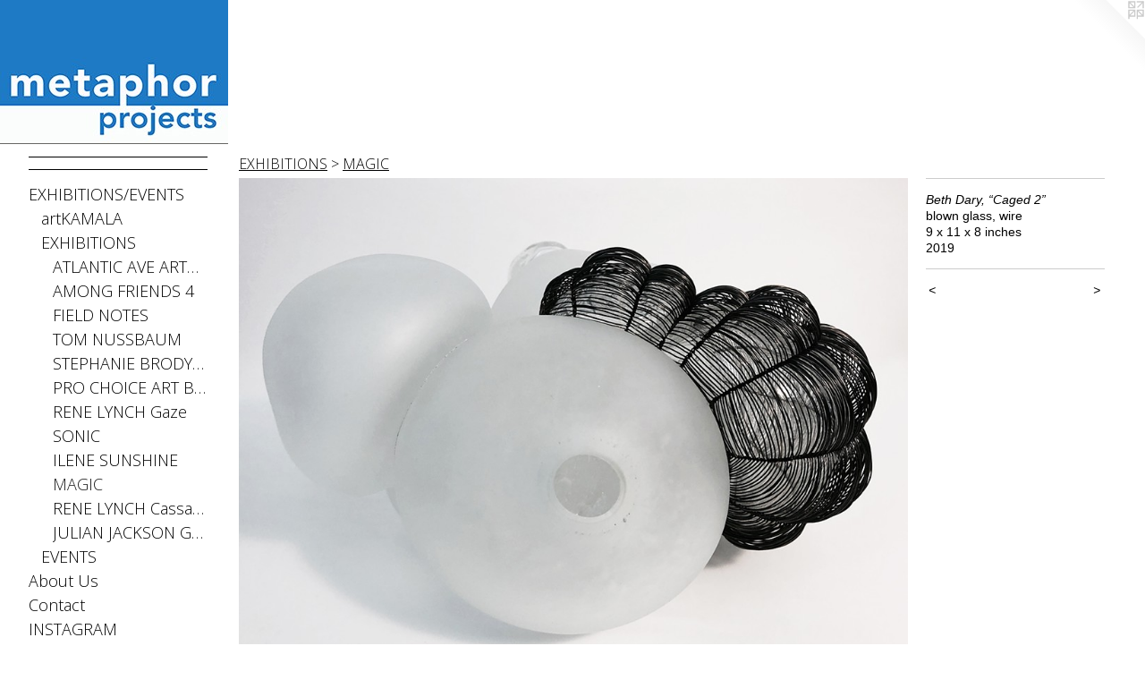

--- FILE ---
content_type: text/html;charset=utf-8
request_url: https://metaphorprojects.com/artwork/4969265-Beth%20Dary%2C%20%E2%80%9CCaged%202%E2%80%9D.html
body_size: 3831
content:
<!doctype html><html class="no-js a-image mobile-title-align--center has-mobile-menu-icon--left l-generic has-site-title-media--small has-site-title-media--large p-artwork has-page-nav mobile-menu-align--center has-wall-text "><head><meta charset="utf-8" /><meta content="IE=edge" http-equiv="X-UA-Compatible" /><meta http-equiv="X-OPP-Site-Id" content="68839" /><meta http-equiv="X-OPP-Revision" content="2215" /><meta http-equiv="X-OPP-Locke-Environment" content="production" /><meta http-equiv="X-OPP-Locke-Release" content="v0.0.141" /><title>Metaphor Projects</title><link rel="canonical" href="https://metaphorprojects.com/artwork/4969265-Beth%20Dary%2c%20%e2%80%9cCaged%202%e2%80%9d.html" /><meta content="website" property="og:type" /><meta property="og:url" content="https://metaphorprojects.com/artwork/4969265-Beth%20Dary%2c%20%e2%80%9cCaged%202%e2%80%9d.html" /><meta property="og:title" content="Beth Dary, “Caged 2”" /><meta content="width=device-width, initial-scale=1" name="viewport" /><link type="text/css" rel="stylesheet" href="//cdnjs.cloudflare.com/ajax/libs/normalize/3.0.2/normalize.min.css" /><link type="text/css" rel="stylesheet" media="only all" href="//maxcdn.bootstrapcdn.com/font-awesome/4.3.0/css/font-awesome.min.css" /><link type="text/css" rel="stylesheet" media="not all and (min-device-width: 600px) and (min-device-height: 600px)" href="/release/locke/production/v0.0.141/css/small.css" /><link type="text/css" rel="stylesheet" media="only all and (min-device-width: 600px) and (min-device-height: 600px)" href="/release/locke/production/v0.0.141/css/large-generic.css" /><link type="text/css" rel="stylesheet" media="not all and (min-device-width: 600px) and (min-device-height: 600px)" href="/r17488988410000002215/css/small-site.css" /><link type="text/css" rel="stylesheet" media="only all and (min-device-width: 600px) and (min-device-height: 600px)" href="/r17488988410000002215/css/large-site.css" /><link type="text/css" rel="stylesheet" media="only all and (min-device-width: 600px) and (min-device-height: 600px)" href="//fonts.googleapis.com/css?family=Open+Sans" /><link type="text/css" rel="stylesheet" media="only all and (min-device-width: 600px) and (min-device-height: 600px)" href="//fonts.googleapis.com/css?family=Open+Sans:300" /><link type="text/css" rel="stylesheet" media="not all and (min-device-width: 600px) and (min-device-height: 600px)" href="//fonts.googleapis.com/css?family=Open+Sans:300&amp;text=MENUHomeXIBTOS%2FVAbut%20sCnacGRi" /><script>window.OPP = window.OPP || {};
OPP.modernMQ = 'only all';
OPP.smallMQ = 'not all and (min-device-width: 600px) and (min-device-height: 600px)';
OPP.largeMQ = 'only all and (min-device-width: 600px) and (min-device-height: 600px)';
OPP.downURI = '/x/8/3/9/68839/.down';
OPP.gracePeriodURI = '/x/8/3/9/68839/.grace_period';
OPP.imgL = function (img) {
  !window.lazySizes && img.onerror();
};
OPP.imgE = function (img) {
  img.onerror = img.onload = null;
  img.src = img.getAttribute('data-src');
  //img.srcset = img.getAttribute('data-srcset');
};</script><script src="/release/locke/production/v0.0.141/js/modernizr.js"></script><script src="/release/locke/production/v0.0.141/js/masonry.js"></script><script src="/release/locke/production/v0.0.141/js/respimage.js"></script><script src="/release/locke/production/v0.0.141/js/ls.aspectratio.js"></script><script src="/release/locke/production/v0.0.141/js/lazysizes.js"></script><script src="/release/locke/production/v0.0.141/js/large.js"></script><script src="/release/locke/production/v0.0.141/js/hammer.js"></script><script>if (!Modernizr.mq('only all')) { document.write('<link type="text/css" rel="stylesheet" href="/release/locke/production/v0.0.141/css/minimal.css">') }</script><style>.media-max-width {
  display: block;
}

@media (min-height: 3650px) {

  .media-max-width {
    max-width: 3791.0px;
  }

}

@media (max-height: 3650px) {

  .media-max-width {
    max-width: 103.8630136986301vh;
  }

}</style></head><body><a class=" logo hidden--small" href="http://otherpeoplespixels.com/ref/metaphorprojects.com" title="Website by OtherPeoplesPixels" target="_blank"></a><header id="header"><a class=" site-title" href="/home.html"><span class="hidden--small hidden--large site-title-text u-break-word">Metaphor Projects</span><div class=" site-title-media"><picture class="hidden--small "><!--[if IE 9]><audio><![endif]--><source srcset="//img-cache.oppcdn.com/fixed/68839/assets/JZEGVIcwzv1kG1iM.jpg 255w" media="only all and (min-device-width: 600px) and (min-device-height: 600px)" sizes="100vw"></source><!--[if IE 9]></audio><![endif]--><img src="data:image/svg+xml;charset=UTF-8,%3Csvg%20xmlns%3D%27http%3A%2F%2Fwww.w3.org%2F2000%2Fsvg%27%20viewbox%3D%270%200%20255%20161%27%20width%3D%27255px%27%20height%3D%27161px%27%3E%3C%2Fsvg%3E" onerror="OPP.imgE(this);" onload="OPP.imgL(this);" data-src="//img-cache.oppcdn.com/fixed/68839/assets/JZEGVIcwzv1kG1iM.jpg" data-aspectratio="255/161" class="u-img lazyload hidden--no-js " alt="Metaphor Projects" /><noscript><img class="u-img " alt="Metaphor Projects" src="//img-cache.oppcdn.com/fixed/68839/assets/JZEGVIcwzv1kG1iM.jpg" /></noscript></picture><picture class="hidden--large "><!--[if IE 9]><audio><![endif]--><source srcset="//img-cache.oppcdn.com/fixed/68839/assets/JZEGVIcwzv1kG1iM.jpg 255w" media="not all and (min-device-width: 600px) and (min-device-height: 600px)" sizes="100vw"></source><!--[if IE 9]></audio><![endif]--><img src="data:image/svg+xml;charset=UTF-8,%3Csvg%20xmlns%3D%27http%3A%2F%2Fwww.w3.org%2F2000%2Fsvg%27%20viewbox%3D%270%200%20255%20161%27%20width%3D%27255px%27%20height%3D%27161px%27%3E%3C%2Fsvg%3E" onerror="OPP.imgE(this);" onload="OPP.imgL(this);" data-src="//img-cache.oppcdn.com/fixed/68839/assets/JZEGVIcwzv1kG1iM.jpg" data-aspectratio="255/161" class="u-img lazyload hidden--no-js " alt="Metaphor Projects" /><noscript><img class="u-img " alt="Metaphor Projects" src="//img-cache.oppcdn.com/fixed/68839/assets/JZEGVIcwzv1kG1iM.jpg" /></noscript></picture></div></a><a id="mobile-menu-icon" class="mobile-menu-icon hidden--no-js hidden--large"><svg viewBox="0 0 21 17" width="21" height="17" fill="currentColor"><rect x="0" y="0" width="21" height="3" rx="0"></rect><rect x="0" y="7" width="21" height="3" rx="0"></rect><rect x="0" y="14" width="21" height="3" rx="0"></rect></svg></a></header><nav class=" hidden--large"><ul class=" site-nav"><li class="nav-item nav-home "><a class="nav-link " href="/home.html">Home</a></li><li class="d0 nav-divider hidden--small"></li><li class="d0 nav-divider hidden--small"></li><li class="nav-item expanded nav-museum "><a class="nav-link " href="/section/505142.html">EXHIBITIONS/EVENTS</a><ul><li class="nav-gallery nav-item expanded "><a class="nav-link " href="/section/532175-artKAMALA.html">artKAMALA</a></li><li class="nav-item expanded nav-museum "><a class="nav-link " href="/section/505315-EXHIBITIONS.html">EXHIBITIONS</a><ul><li class="nav-gallery nav-item expanded "><a class="nav-link " href="/section/530278-ATLANTIC%20AVE%20ARTWALK.html">ATLANTIC AVE ARTWALK</a></li><li class="nav-gallery nav-item expanded "><a class="nav-link " href="/section/528259-AMONG%20FRIENDS%204%20.html">AMONG FRIENDS 4</a></li><li class="nav-gallery nav-item expanded "><a class="nav-link " href="/section/517503-FIELD%20NOTES%20.html">FIELD NOTES</a></li><li class="nav-gallery nav-item expanded "><a class="nav-link " href="/section/515549-TOM%20NUSSBAUMArt%20%26%20Objects%20%2f%20A%20Retrospective.html">TOM NUSSBAUM</a></li><li class="nav-gallery nav-item expanded "><a class="nav-link " href="/section/513127-STEPHANIE%20BRODY-LEDERMAN%20Cloud%209.html">STEPHANIE BRODY-LEDERMAN</a></li><li class="nav-gallery nav-item expanded "><a class="nav-link " href="/section/512934-PLANNED%20PARENTHOOD%20BENEFIT%20ART%20SALE.html">PRO CHOICE ART BENEFIT</a></li><li class="nav-gallery nav-item expanded "><a class="nav-link " href="/section/511727-RENE%20LYNCH%20Gaze.html">RENE LYNCH Gaze</a></li><li class="nav-gallery nav-item expanded "><a class="nav-link " href="/section/510558-SONIC.html">SONIC</a></li><li class="nav-gallery nav-item expanded "><a class="nav-link " href="/section/510131-ILENE%20SUNSHINE%20Beyond%20Words.html">ILENE SUNSHINE</a></li><li class="nav-gallery nav-item expanded "><a class="selected nav-link " href="/section/508804-MAGIC.html">MAGIC</a></li><li class="nav-gallery nav-item expanded "><a class="nav-link " href="/section/506091-RENE%20LYNCH%20%2e%20Cassandra%20Dilemma.html">RENE LYNCH Cassandra Dilemma</a></li><li class="nav-gallery nav-item expanded "><a class="nav-link " href="/section/505203-JULIAN%20JACKSON%20%2e%20Gravity.html">JULIAN JACKSON Gravity</a></li></ul></li><li class="nav-item expanded nav-museum "><a class="nav-link " href="/section/505316-EVENTS.html">EVENTS</a><ul><li class="nav-gallery nav-item "><a class="nav-link " href="/section/505205-RECENT%20%26%20UPCOMING%20EVENTS.html">RECENT &amp; UPCOMING EVENTS</a></li></ul></li></ul></li><li class="nav-flex1 nav-item "><a class="nav-link " href="/page/1-ABOUT%20US.html">About Us</a></li><li class="nav-item nav-contact "><a class="nav-link " href="/contact.html">Contact</a></li><li class="nav-links nav-item "><a class="nav-link " href="/links.html">INSTAGRAM</a></li><li class="nav-item nav-flex3 "><a class="nav-link " href="/page/3-Visit.html">Visit</a></li><li class="d0 nav-divider hidden--small"></li><li class="d0 nav-divider hidden--small"></li></ul></nav><div class=" content"><nav class=" hidden--small" id="nav"><header><a class=" site-title" href="/home.html"><span class="hidden--small hidden--large site-title-text u-break-word">Metaphor Projects</span><div class=" site-title-media"><picture class="hidden--small "><!--[if IE 9]><audio><![endif]--><source srcset="//img-cache.oppcdn.com/fixed/68839/assets/JZEGVIcwzv1kG1iM.jpg 255w" media="only all and (min-device-width: 600px) and (min-device-height: 600px)" sizes="100vw"></source><!--[if IE 9]></audio><![endif]--><img src="data:image/svg+xml;charset=UTF-8,%3Csvg%20xmlns%3D%27http%3A%2F%2Fwww.w3.org%2F2000%2Fsvg%27%20viewbox%3D%270%200%20255%20161%27%20width%3D%27255px%27%20height%3D%27161px%27%3E%3C%2Fsvg%3E" onerror="OPP.imgE(this);" onload="OPP.imgL(this);" data-src="//img-cache.oppcdn.com/fixed/68839/assets/JZEGVIcwzv1kG1iM.jpg" data-aspectratio="255/161" class="u-img lazyload hidden--no-js " alt="Metaphor Projects" /><noscript><img class="u-img " alt="Metaphor Projects" src="//img-cache.oppcdn.com/fixed/68839/assets/JZEGVIcwzv1kG1iM.jpg" /></noscript></picture><picture class="hidden--large "><!--[if IE 9]><audio><![endif]--><source srcset="//img-cache.oppcdn.com/fixed/68839/assets/JZEGVIcwzv1kG1iM.jpg 255w" media="not all and (min-device-width: 600px) and (min-device-height: 600px)" sizes="100vw"></source><!--[if IE 9]></audio><![endif]--><img src="data:image/svg+xml;charset=UTF-8,%3Csvg%20xmlns%3D%27http%3A%2F%2Fwww.w3.org%2F2000%2Fsvg%27%20viewbox%3D%270%200%20255%20161%27%20width%3D%27255px%27%20height%3D%27161px%27%3E%3C%2Fsvg%3E" onerror="OPP.imgE(this);" onload="OPP.imgL(this);" data-src="//img-cache.oppcdn.com/fixed/68839/assets/JZEGVIcwzv1kG1iM.jpg" data-aspectratio="255/161" class="u-img lazyload hidden--no-js " alt="Metaphor Projects" /><noscript><img class="u-img " alt="Metaphor Projects" src="//img-cache.oppcdn.com/fixed/68839/assets/JZEGVIcwzv1kG1iM.jpg" /></noscript></picture></div></a></header><ul class=" site-nav"><li class="nav-item nav-home "><a class="nav-link " href="/home.html">Home</a></li><li class="d0 nav-divider hidden--small"></li><li class="d0 nav-divider hidden--small"></li><li class="nav-item expanded nav-museum "><a class="nav-link " href="/section/505142.html">EXHIBITIONS/EVENTS</a><ul><li class="nav-gallery nav-item expanded "><a class="nav-link " href="/section/532175-artKAMALA.html">artKAMALA</a></li><li class="nav-item expanded nav-museum "><a class="nav-link " href="/section/505315-EXHIBITIONS.html">EXHIBITIONS</a><ul><li class="nav-gallery nav-item expanded "><a class="nav-link " href="/section/530278-ATLANTIC%20AVE%20ARTWALK.html">ATLANTIC AVE ARTWALK</a></li><li class="nav-gallery nav-item expanded "><a class="nav-link " href="/section/528259-AMONG%20FRIENDS%204%20.html">AMONG FRIENDS 4</a></li><li class="nav-gallery nav-item expanded "><a class="nav-link " href="/section/517503-FIELD%20NOTES%20.html">FIELD NOTES</a></li><li class="nav-gallery nav-item expanded "><a class="nav-link " href="/section/515549-TOM%20NUSSBAUMArt%20%26%20Objects%20%2f%20A%20Retrospective.html">TOM NUSSBAUM</a></li><li class="nav-gallery nav-item expanded "><a class="nav-link " href="/section/513127-STEPHANIE%20BRODY-LEDERMAN%20Cloud%209.html">STEPHANIE BRODY-LEDERMAN</a></li><li class="nav-gallery nav-item expanded "><a class="nav-link " href="/section/512934-PLANNED%20PARENTHOOD%20BENEFIT%20ART%20SALE.html">PRO CHOICE ART BENEFIT</a></li><li class="nav-gallery nav-item expanded "><a class="nav-link " href="/section/511727-RENE%20LYNCH%20Gaze.html">RENE LYNCH Gaze</a></li><li class="nav-gallery nav-item expanded "><a class="nav-link " href="/section/510558-SONIC.html">SONIC</a></li><li class="nav-gallery nav-item expanded "><a class="nav-link " href="/section/510131-ILENE%20SUNSHINE%20Beyond%20Words.html">ILENE SUNSHINE</a></li><li class="nav-gallery nav-item expanded "><a class="selected nav-link " href="/section/508804-MAGIC.html">MAGIC</a></li><li class="nav-gallery nav-item expanded "><a class="nav-link " href="/section/506091-RENE%20LYNCH%20%2e%20Cassandra%20Dilemma.html">RENE LYNCH Cassandra Dilemma</a></li><li class="nav-gallery nav-item expanded "><a class="nav-link " href="/section/505203-JULIAN%20JACKSON%20%2e%20Gravity.html">JULIAN JACKSON Gravity</a></li></ul></li><li class="nav-item expanded nav-museum "><a class="nav-link " href="/section/505316-EVENTS.html">EVENTS</a><ul><li class="nav-gallery nav-item "><a class="nav-link " href="/section/505205-RECENT%20%26%20UPCOMING%20EVENTS.html">RECENT &amp; UPCOMING EVENTS</a></li></ul></li></ul></li><li class="nav-flex1 nav-item "><a class="nav-link " href="/page/1-ABOUT%20US.html">About Us</a></li><li class="nav-item nav-contact "><a class="nav-link " href="/contact.html">Contact</a></li><li class="nav-links nav-item "><a class="nav-link " href="/links.html">INSTAGRAM</a></li><li class="nav-item nav-flex3 "><a class="nav-link " href="/page/3-Visit.html">Visit</a></li><li class="d0 nav-divider hidden--small"></li><li class="d0 nav-divider hidden--small"></li></ul><footer><div class=" copyright">© Rene Lynch / Julian Jackson</div><div class=" credit"><a href="http://otherpeoplespixels.com/ref/metaphorprojects.com" target="_blank">Website by OtherPeoplesPixels</a></div></footer></nav><main id="main"><div class=" page clearfix media-max-width"><h1 class="parent-title title"><a class=" title-segment hidden--small" href="/section/505315-EXHIBITIONS.html">EXHIBITIONS</a><span class=" title-sep hidden--small"> &gt; </span><a class=" title-segment" href="/section/508804-MAGIC.html">MAGIC</a></h1><div class=" media-and-info"><div class=" page-media-wrapper media"><a class=" page-media" title="Beth Dary, “Caged 2”" href="/artwork/4969258-Anne%20Russinof%2c%20%e2%80%9cCursive%e2%80%9d.html" id="media"><img data-aspectratio="3791/2847" class="u-img " alt="Beth Dary, “Caged 2”" src="//img-cache.oppcdn.com/fixed/68839/assets/CqXBlTr5npbz4b9T.jpg" srcset="//img-cache.oppcdn.com/img/v1.0/s:68839/t:QkxBTksrVEVYVCtIRVJF/p:12/g:tl/o:2.5/a:50/q:90/3791x2847-CqXBlTr5npbz4b9T.jpg/3791x2847/d42f59c9c5055008dc373b24842b875d.jpg 3791w,
//img-cache.oppcdn.com/img/v1.0/s:68839/t:QkxBTksrVEVYVCtIRVJF/p:12/g:tl/o:2.5/a:50/q:90/2520x1220-CqXBlTr5npbz4b9T.jpg/1624x1220/d4c3c7aee28e1f60056445b290e53f45.jpg 1624w,
//img-cache.oppcdn.com/img/v1.0/s:68839/t:QkxBTksrVEVYVCtIRVJF/p:12/g:tl/o:2.5/a:50/q:90/1640x830-CqXBlTr5npbz4b9T.jpg/1105x830/a6242c2e41210f95cd79405240637de4.jpg 1105w,
//img-cache.oppcdn.com/img/v1.0/s:68839/t:QkxBTksrVEVYVCtIRVJF/p:12/g:tl/o:2.5/a:50/q:90/984x4096-CqXBlTr5npbz4b9T.jpg/984x738/82a1470681055f71ffb46885c82baa2c.jpg 984w,
//img-cache.oppcdn.com/img/v1.0/s:68839/t:QkxBTksrVEVYVCtIRVJF/p:12/g:tl/o:2.5/a:50/q:90/1400x720-CqXBlTr5npbz4b9T.jpg/958x720/91d7faa3a968799cdb6b1ec485b2b08b.jpg 958w,
//img-cache.oppcdn.com/img/v1.0/s:68839/t:QkxBTksrVEVYVCtIRVJF/p:12/g:tl/o:2.5/a:50/q:90/984x588-CqXBlTr5npbz4b9T.jpg/782x588/f79d751f2b80d70fb5f89257cc4f5200.jpg 782w,
//img-cache.oppcdn.com/img/v1.0/s:68839/t:QkxBTksrVEVYVCtIRVJF/p:12/g:tl/o:2.5/a:50/q:90/640x4096-CqXBlTr5npbz4b9T.jpg/640x480/71d893bf9f9294036cf8c902d39dbe56.jpg 640w,
//img-cache.oppcdn.com/fixed/68839/assets/CqXBlTr5npbz4b9T.jpg 639w" sizes="(max-device-width: 599px) 100vw,
(max-device-height: 599px) 100vw,
(max-width: 639px) 639px,
(max-height: 480px) 639px,
(max-width: 640px) 640px,
(max-height: 480px) 640px,
(max-width: 782px) 782px,
(max-height: 588px) 782px,
(max-width: 958px) 958px,
(max-height: 720px) 958px,
(max-width: 984px) 984px,
(max-height: 738px) 984px,
(max-width: 1105px) 1105px,
(max-height: 830px) 1105px,
(max-width: 1624px) 1624px,
(max-height: 1220px) 1624px,
3791px" /></a><a class=" zoom-corner" style="display: none" id="zoom-corner"><span class=" zoom-icon fa fa-search-plus"></span></a><div class="share-buttons a2a_kit social-icons hidden--small" data-a2a-title="Beth Dary, “Caged 2”" data-a2a-url="https://metaphorprojects.com/artwork/4969265-Beth%20Dary%2c%20%e2%80%9cCaged%202%e2%80%9d.html"></div></div><div class=" info border-color"><div class=" wall-text border-color"><div class=" wt-item wt-title">Beth Dary, “Caged 2”</div><div class=" wt-item wt-media">blown glass, wire</div><div class=" wt-item wt-dimensions">9 x 11 x 8 inches</div><div class=" wt-item wt-date">2019</div></div><div class=" page-nav hidden--small border-color clearfix"><a class=" prev" id="artwork-prev" href="/artwork/4969270-Beth%20Dary%2c%20%e2%80%9cCaged%204%e2%80%9d.html">&lt; <span class=" m-hover-show">previous</span></a> <a class=" next" id="artwork-next" href="/artwork/4969258-Anne%20Russinof%2c%20%e2%80%9cCursive%e2%80%9d.html"><span class=" m-hover-show">next</span> &gt;</a></div></div></div><div class="share-buttons a2a_kit social-icons hidden--large" data-a2a-title="Beth Dary, “Caged 2”" data-a2a-url="https://metaphorprojects.com/artwork/4969265-Beth%20Dary%2c%20%e2%80%9cCaged%202%e2%80%9d.html"></div></div></main></div><footer><div class=" copyright">© Rene Lynch / Julian Jackson</div><div class=" credit"><a href="http://otherpeoplespixels.com/ref/metaphorprojects.com" target="_blank">Website by OtherPeoplesPixels</a></div></footer><div class=" modal zoom-modal" style="display: none" id="zoom-modal"><style>@media (min-aspect-ratio: 3791/2847) {

  .zoom-media {
    width: auto;
    max-height: 2847px;
    height: 100%;
  }

}

@media (max-aspect-ratio: 3791/2847) {

  .zoom-media {
    height: auto;
    max-width: 3791px;
    width: 100%;
  }

}
@supports (object-fit: contain) {
  img.zoom-media {
    object-fit: contain;
    width: 100%;
    height: 100%;
    max-width: 3791px;
    max-height: 2847px;
  }
}</style><div class=" zoom-media-wrapper"><img onerror="OPP.imgE(this);" onload="OPP.imgL(this);" data-src="//img-cache.oppcdn.com/fixed/68839/assets/CqXBlTr5npbz4b9T.jpg" data-srcset="//img-cache.oppcdn.com/img/v1.0/s:68839/t:QkxBTksrVEVYVCtIRVJF/p:12/g:tl/o:2.5/a:50/q:90/3791x2847-CqXBlTr5npbz4b9T.jpg/3791x2847/d42f59c9c5055008dc373b24842b875d.jpg 3791w,
//img-cache.oppcdn.com/img/v1.0/s:68839/t:QkxBTksrVEVYVCtIRVJF/p:12/g:tl/o:2.5/a:50/q:90/2520x1220-CqXBlTr5npbz4b9T.jpg/1624x1220/d4c3c7aee28e1f60056445b290e53f45.jpg 1624w,
//img-cache.oppcdn.com/img/v1.0/s:68839/t:QkxBTksrVEVYVCtIRVJF/p:12/g:tl/o:2.5/a:50/q:90/1640x830-CqXBlTr5npbz4b9T.jpg/1105x830/a6242c2e41210f95cd79405240637de4.jpg 1105w,
//img-cache.oppcdn.com/img/v1.0/s:68839/t:QkxBTksrVEVYVCtIRVJF/p:12/g:tl/o:2.5/a:50/q:90/984x4096-CqXBlTr5npbz4b9T.jpg/984x738/82a1470681055f71ffb46885c82baa2c.jpg 984w,
//img-cache.oppcdn.com/img/v1.0/s:68839/t:QkxBTksrVEVYVCtIRVJF/p:12/g:tl/o:2.5/a:50/q:90/1400x720-CqXBlTr5npbz4b9T.jpg/958x720/91d7faa3a968799cdb6b1ec485b2b08b.jpg 958w,
//img-cache.oppcdn.com/img/v1.0/s:68839/t:QkxBTksrVEVYVCtIRVJF/p:12/g:tl/o:2.5/a:50/q:90/984x588-CqXBlTr5npbz4b9T.jpg/782x588/f79d751f2b80d70fb5f89257cc4f5200.jpg 782w,
//img-cache.oppcdn.com/img/v1.0/s:68839/t:QkxBTksrVEVYVCtIRVJF/p:12/g:tl/o:2.5/a:50/q:90/640x4096-CqXBlTr5npbz4b9T.jpg/640x480/71d893bf9f9294036cf8c902d39dbe56.jpg 640w,
//img-cache.oppcdn.com/fixed/68839/assets/CqXBlTr5npbz4b9T.jpg 639w" data-sizes="(max-device-width: 599px) 100vw,
(max-device-height: 599px) 100vw,
(max-width: 639px) 639px,
(max-height: 480px) 639px,
(max-width: 640px) 640px,
(max-height: 480px) 640px,
(max-width: 782px) 782px,
(max-height: 588px) 782px,
(max-width: 958px) 958px,
(max-height: 720px) 958px,
(max-width: 984px) 984px,
(max-height: 738px) 984px,
(max-width: 1105px) 1105px,
(max-height: 830px) 1105px,
(max-width: 1624px) 1624px,
(max-height: 1220px) 1624px,
3791px" class="zoom-media lazyload hidden--no-js " alt="Beth Dary, “Caged 2”" /><noscript><img class="zoom-media " alt="Beth Dary, “Caged 2”" src="//img-cache.oppcdn.com/fixed/68839/assets/CqXBlTr5npbz4b9T.jpg" /></noscript></div></div><div class=" offline"></div><script src="/release/locke/production/v0.0.141/js/small.js"></script><script src="/release/locke/production/v0.0.141/js/artwork.js"></script><script>window.oppa=window.oppa||function(){(oppa.q=oppa.q||[]).push(arguments)};oppa('config','pathname','production/v0.0.141/68839');oppa('set','g','true');oppa('set','l','generic');oppa('set','p','artwork');oppa('set','a','image');oppa('rect','m','media','');oppa('send');</script><script async="" src="/release/locke/production/v0.0.141/js/analytics.js"></script><script src="https://otherpeoplespixels.com/static/enable-preview.js"></script></body></html>

--- FILE ---
content_type: text/css;charset=utf-8
request_url: https://metaphorprojects.com/r17488988410000002215/css/small-site.css
body_size: 431
content:
body {
  background-color: #ffffff;
  font-weight: normal;
  font-style: normal;
  font-family: "Arial", "Helvetica", sans-serif;
}

body {
  color: #000000;
}

main a {
  color: #324CBB;
}

main a:hover {
  text-decoration: underline;
  color: #5068d0;
}

main a:visited {
  color: #5068d0;
}

.site-title, .mobile-menu-icon {
  color: #000000;
}

.site-nav, .mobile-menu-link, nav:before, nav:after {
  color: #000000;
}

.site-nav a {
  color: #000000;
}

.site-nav a:hover {
  text-decoration: none;
  color: #1a1a1a;
}

.site-nav a:visited {
  color: #000000;
}

.site-nav a.selected {
  color: #1a1a1a;
}

.site-nav:hover a.selected {
  color: #000000;
}

footer {
  color: #858585;
}

footer a {
  color: #324CBB;
}

footer a:hover {
  text-decoration: underline;
  color: #5068d0;
}

footer a:visited {
  color: #5068d0;
}

.title, .news-item-title, .flex-page-title {
  color: #000000;
}

.title a {
  color: #000000;
}

.title a:hover {
  text-decoration: none;
  color: #1a1a1a;
}

.title a:visited {
  color: #000000;
}

.hr, .hr-before:before, .hr-after:after, .hr-before--small:before, .hr-before--large:before, .hr-after--small:after, .hr-after--large:after {
  border-top-color: #666666;
}

.button {
  background: #324CBB;
  color: #ffffff;
}

.social-icon {
  background-color: #000000;
  color: #ffffff;
}

.welcome-modal {
  background-color: #FFFFFF;
}

nav {
  font-family: "Open Sans", sans-serif;
  font-style: normal;
  font-weight: 300;
}

.site-title-media {
  min-width: 25%;
  margin: 0 auto;
}

@media (min-height: 644px) {

  .site-title-media {
    max-width: 255.0px;
  }

}

@media (max-height: 644px) {

  .site-title-media {
    max-width: 39.59627329192547vh;
  }

}

.wordy {
  text-align: left;
}

.site-title {
  font-size: 2.125rem;
}

footer .credit a {
  color: #000000;
}

--- FILE ---
content_type: text/css; charset=utf-8
request_url: https://fonts.googleapis.com/css?family=Open+Sans:300&text=MENUHomeXIBTOS%2FVAbut%20sCnacGRi
body_size: -377
content:
@font-face {
  font-family: 'Open Sans';
  font-style: normal;
  font-weight: 300;
  font-stretch: 100%;
  src: url(https://fonts.gstatic.com/l/font?kit=memSYaGs126MiZpBA-UvWbX2vVnXBbObj2OVZyOOSr4dVJWUgsiH0C4iY1M2xbkRTCxnt1x8Xc2sS_pkFZjz8yXpOKqYte-gniC2jYpWsQ&skey=62c1cbfccc78b4b2&v=v44) format('woff2');
}
